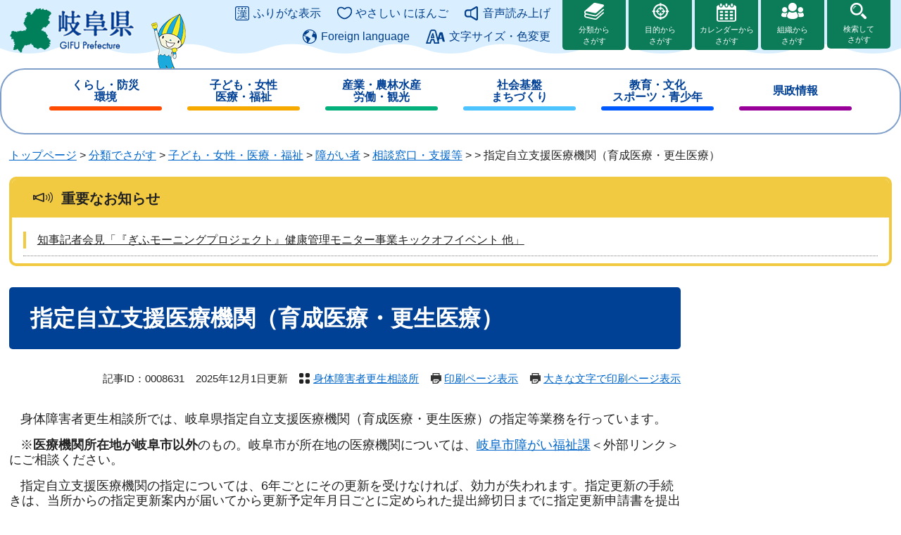

--- FILE ---
content_type: text/html
request_url: https://www.pref.gifu.lg.jp/page/8631.html
body_size: 28569
content:
<!DOCTYPE html>
<html lang="ja">
<head>
	<!-- Google tag (gtag.js) -->
<script async src="https://www.googletagmanager.com/gtag/js?id=G-17X8PSHH6L"></script>
<script>
  window.dataLayer = window.dataLayer || [];
  function gtag(){dataLayer.push(arguments);}
  gtag('js', new Date());

  gtag('config', 'G-17X8PSHH6L');
  gtag('config', 'UA-178880737-1');
</script>
	<meta http-equiv="X-UA-Compatible" content="IE=edge">
	<meta charset="utf-8">
				<meta name="keywords" content="岐阜県,自治体,行政">
	<meta name="description" content="岐阜県公式ホームページ">
	<meta name="viewport" content="width=device-width, initial-scale=1.0">
	<title>指定自立支援医療機関（育成医療・更生医療） - 岐阜県公式ホームページ（身体障害者更生相談所）</title>
	<link rel="shortcut icon" href="/favicon.ico" type="image/vnd.microsoft.icon">
<link rel="icon" href="/favicon.ico" type="image/vnd.microsoft.icon">
<link rel="apple-touch-icon" href="/apple-touch-icon.png">
<link rel="stylesheet" media="print" href="/ssi/css/print.css">
<script src="/ssi/js/escapeurl.js"></script>
<script src="/ssi/js/jquery.js"></script>
<script src="/ssi/js/jquery-migrate.js"></script>
<script src="/ssi/js/common.js"></script>
<script src="/ssi/js/s-google.js"></script>
<script src="/ssi/js/search-open-page-id.js"></script>
<script src="/ssi/js/last-page-parts-load-1.js"></script>
<script src="https://tsutaeru.cloud/assets/snippet/js/tsutaeru.js?api_key=d624283e-5265-4fa0-bf08-8fdffdf80f32"></script>
<script src="https://tsutaeru.cloud/assets/snippet/js/tsutaeru_mo.js"></script>
<script>
  __tsutaeruMO.init({
    access_token: '10c6ea37-3de6-4720-8352-d97db43bb037',
    exclusion_class: 'class_name',
    toolbar: {
      message: true,
      fixed: false
    }
  });
</script>
	<style  media="all">
		@import url("/ssi/css/detail.css");
	</style>
	
</head>
<body class="detail side2">

<div id="fb-root"></div>
<script async defer crossorigin="anonymous" src="https://connect.facebook.net/ja_JP/sdk.js#xfbml=1&amp;version=v6.0"></script>
<!-- コンテナここから -->
<div id="container">
	<!-- レコメンドここから -->
	<script src="/ssi/js/recommend.js"></script>
<iframe style="display:none;" id="oProxy" src="https://wwwb.netcrew-analysis.jp/recommend/proxy.html" title="レコメンド情報"></iframe>
	<!-- レコメンドここまで -->
	<span class="hide" id="pagetop">ページの先頭です。</span>
	<span class="hide"><a href="#skip">メニューを飛ばして本文へ</a></span>

	<!-- ヘッダここから -->
	<div id="header">
		<noscript><p>当サイトはJavaScriptを使用したコンテンツや機能を提供しています。ご利用の際はJavaScriptを有効にしてください。</p></noscript>
<a href="#skip" class="skipmenu">このページの本文へ</a>
<div id="spm_wrap"><button type="button" id="spm_menu"><span class="hide">メニュー</span></button></div>
<!-- header2ここから -->
<div id="header2">
	<div id="header2_box">
		<div id="he_left">
			<div id="logo"><a href="/"><img src="/img/common/logo.png" alt="岐阜県公式ホームページ" width="180" height="70"></a></div>
		</div>
		<div id="he_right">
			<!-- 補助機能ここから -->
			<ul id="header_link_support">
				<li id="moji_ruby">
					<a href="javascript:window.location.reload();" class="tteru ruby_btn ruby_on">ふりがな表示</a><!--
					--><a href="javascript:window.location.reload();" class="tteru ruby_btn tteru_reset_btn reset_ruby">ふりがな消す</a>
				</li><!--
				--><li id="h_easy">
						<a href="javascript:window.location.reload();" class="tteru easy_btn easy_on">やさしい にほんご</a>
						<a href="javascript:window.location.reload();" class="tteru tteru_reset_btn reset_easy">元に戻す</a>
					</li><!--
				--><li id="support_voice">
						<div>
							<a href="javascript:void(0)" class="tteru read_op">音声読み上げ</a>
							<script>_tsutaeru.speech.button()</script>
						</div>
				</li><!--
				--><li id="for_lan"><a href="/page/356424.html">Foreign language</a></li><!--
				--><li id="h_letter">
					<button id="letter_funct_op">文字サイズ・色変更</button>
					<div>
						<dl>
							<dt><span>文字サイズ</span></dt><!--
							--><dd><a id="moji_default" href="javascript:fsc('default');" title="文字サイズを標準にする">標準</a></dd><!--
							--><dd><a id="moji_large" href="javascript:fsc('larger');" title="文字サイズを拡大する">大</a></dd>
						</dl>
						<dl>
							<dt><span>背景色</span></dt><!--
							--><dd><a id="haikei_white" href="javascript:SetCss(1);" title="背景色を白色に変更する">白</a></dd><!--
							--><dd><a id="haikei_black" href="javascript:SetCss(2);" title="背景色を黒色に変更する">黒</a></dd><!--
							--><dd><a id="haikei_blue"  href="javascript:SetCss(3);" title="背景色を青色に変更する">青</a></dd>
						</dl>
						<button type="button" id="h_letterbox_close"><span>閉じる</span></button>
					</div>
				</li>
			</ul>
			<!-- 補助機能ここまで -->
			<ul id="srch_of_type">
				<li class="srch_by_bun"><a href="/life/">分類から<br>さがす</a></li>
				<li class="srch_by_pur"><a href="/page/357448.html">目的から<br>さがす</a></li>
				<li class="srch_by_cal"><a href="/calendar/">カレンダーから<br>さがす</a></li>
				<li class="srch_by_soshiki"><a href="/soshiki/">組織から<br>さがす</a></li>
				<li class="srch_by_keyword">
					<button id="srchbox_open">検索して<br>さがす</button>
					<div id="header_search_box">
						<!-- キーワード検索ここから -->
						<div id="top_search_keyword">
							<!-- Googleカスタム検索ここから -->
							<form action="/search.html" method="get" id="cse-search-box" name="cse-search-box">
								<input type="hidden" name="cx" value="8ef8b2d5cf1b6dabd"><!--
								--><input type="hidden" name="cof" value="FORID:11"><!--
								--><input type="hidden" name="ie" value="UTF-8"><!--
								--><label for="tmp_query"><span class="hide">Googleカスタム検索</span></label><!--
								--><input type="text" name="q" value="" id="tmp_query"><!--
								--><input type="submit" value="検索" id="submit" name="sa">
							</form>
							<script src="https://www.google.com/coop/cse/brand?form=cse-search-box"></script>
							<!-- Googleカスタム検索ここまで -->
						</div>
						<!-- キーワード検索ここまで -->
						<!-- ページ検索ここから -->
						<div id="header_search_id">
							<div id="header_search_id_box">
								<div id="top_search_page_id">
									<label for="open_page_id">記事IDを入力</label>
									<input type="text" id="open_page_id" name="open_page_id" value=""><!--
									--><input type="submit" value="記事ID検索" id="open_page_id_submit" name="open_page_id_submit" onclick="javascript:search_open_page_id();" onkeypress="javascript:search_open_page_id();">
									<div id="open_page_id_message"></div>
								</div>
							</div>
						</div>
						<!-- ページ検索ここまで -->
						<button type="button" id="h_srchbox_close"><span>閉じる</span></button>
					</div>
				</li>
			</ul>
		</div>
	</div>
</div>
<!-- header2ここまで -->
		<!-- グローバルここから -->
<div id="top_search">
	<div id="top_search_box">
		<ul id="gnav" class="pulldown">
			<li id="gnav1" class="nav1">
				<a href="/life/1/" class="nav1a br">くらし・防災<br><span class="pc_none">・</span>環境</a>
				<div class="nav2_box">
					<ul class="nav2">
						<li><a href="/life/1/1/">税金</a></li>
						<li><a href="/life/1/3/">防災</a></li>
						<li><a href="/life/1/4/" class="br">消費生活<br>県民生活</a></li>
						<li><a href="/life/1/5/">環境</a></li>
						<li><a href="/life/1/6/">消防・保安</a></li>
						<li><a href="/life/1/7/">住宅</a></li>
						<li><a href="/life/1/8/" class="br">ごみ<br>リサイクル</a></li>
						<li><a href="/life/1/9/" class="br">NPO<br>地域振興</a></li>
						<li><a href="/life/1/10/">パスポート</a></li>
						<li><a href="/life/1/11/" class="br">動物・ペット<br>生活衛生</a></li>
						<li><a href="/life/1/12/">市町村情報</a></li>
					</ul>
				</div>
			</li>
			<li id="gnav2" class="nav1">
				<a href="/life/2/" class="nav1a br">子ども・女性<br><span class="pc_none">・</span>医療・福祉</a>
				<div class="nav2_box">
					<ul class="nav2">
						<li><a href="/life/2/13/" class="br">子ども・女性<br>医療・福祉</a></li>
						<li><a href="/life/2/14/">医療</a></li>
						<li><a href="/life/2/15/">健康</a></li>
						<li><a href="/life/2/16/">高齢者</a></li>
						<li><a href="/life/2/17/">障がい者</a></li>
						<li><a href="/life/2/18/" class="br">地域福祉<br>その他</a></li>
					</ul>
				</div>
			</li>
			<li id="gnav3" class="nav1">
				<a href="/life/3/" class="nav1a br">産業・農林水産<br><span class="pc_none">・</span>労働・観光</a>
				<div class="nav2_box">
					<ul class="nav2">
						<li><a href="/life/3/26/">商工業</a></li>
						<li><a href="/life/3/25/">労働・雇用</a></li>
						<li><a href="/life/3/27/">農業</a></li>
						<li><a href="/life/3/28/" class="br">森林・林業<br>木材産業</a></li>
						<li><a href="/life/3/29/">畜産業</a></li>
						<li><a href="/life/3/30/">水産業</a></li>
						<li><a href="/life/3/31/">観光</a></li>
						<li><a href="/life/3/32/">国際関係</a></li>
					</ul>
				</div>
			</li>
			<li id="gnav4" class="nav1">
				<a href="/life/4/" class="nav1a br">社会基盤<br><span class="pc_none">・</span>まちづくり</a>
				<div class="nav2_box">
					<ul class="nav2">
						<li><a href="/life/4/33/" class="br">県土<br>都市整備</a></li>
						<li><a href="/life/4/34/">道路</a></li>
						<li><a href="/life/4/35/">河川・砂防</a></li>
						<li><a href="/life/4/36/">交通</a></li>
						<li><a href="/life/4/37/" class="br">上下水道<br>水資源</a></li>
						<li><a href="/life/4/38/" class="br">開発・地価<br>建築</a></li>
						<li><a href="/life/4/39/">情報化（IT）</a></li>
					</ul>
				</div>
			</li>
			<li id="gnav5" class="nav1">
				<a href="/life/5/" class="nav1a br">教育・文化<br><span class="pc_none">・</span>スポーツ・青少年</a>
				<div class="nav2_box">
					<ul class="nav2">
						<li><a href="/life/5/40/">県内学校</a></li>
						<li><a href="/life/5/41/">学校教育</a></li>
						<li><a href="/life/5/42/">文化・芸術</a></li>
						<li><a href="/life/5/43/">スポーツ</a></li>
						<li><a href="/life/5/44/" class="br">生涯学習<br>青少年</a></li>
					</ul>
				</div>
			</li>
			<li id="gnav6" class="nav1">
				<a href="/life/6/" class="nav1a">県政情報</a>
				<div class="nav2_box">
					<ul class="nav2">
						<li><a href="/life/6/45/">県の概要</a></li>
						<li><a href="/life/6/46/">知事</a></li>
						<li><a href="/life/6/54/">政策オリンピック<br>計画・改革</a></li>
						<li><a href="/life/6/47/">広報・広聴</a></li>
						<li><a href="/life/6/48/" class="br">財政・予算<br>決算</a></li>
						<li><a href="/life/6/49/" class="br">情報公開<br>個人情報・公報</a></li>
						<li><a href="/site/bid/">入札・公売</a></li>
						<li><a href="/life/6/51/">職員・採用情報</a></li>
						<li><a href="/life/6/52/">行政管理</a></li>
						<li><a href="/life/6/53/">監査</a></li>
						<li><a href="/life/6/55/">選挙</a></li>
						<li><a href="/page/56748.html">統計</a></li>
						<li><a href="/life/6/57/">各種委員会</a></li>
						<li><a href="/life/6/58/">表彰等</a></li>
					</ul>
				</div>
			</li>
		</ul>
	</div>
</div>
<!-- グローバルここまで -->
	</div>
	<!-- ヘッダここまで -->

	<!-- ぱんくずナビここから -->
	<div id="pankuzu_wrap">
		<!-- [[pankuzu_start]] --><!-- [[pankuzu_end]] -->
		<!-- [[pankuzu2_start]] --><!-- [[pankuzu2_end]] -->
		<!-- [[pankuzu_life_start]] -->
		<div class="pankuzu">
			<span class="pankuzu_class pankuzu_class_top"><a href="/">トップページ</a></span>
			<span class="pankuzu_mark"> &gt; </span>
			<span class="pankuzu_class"><a href="/life/">分類でさがす</a></span>
			<span class="pankuzu_mark"> &gt; </span>
			<span class="pankuzu_class"><a href="/life/2/">子ども・女性・医療・福祉</a></span>
			<span class="pankuzu_mark"> &gt; </span>
			<span class="pankuzu_class"><a href="/life/2/17/">障がい者</a></span>
			<span class="pankuzu_mark"> &gt; </span>
			<span class="pankuzu_class"><span class="pankuzu_class"><a href="/page/56607.html">相談窓口・支援等</a></span><span class="pankuzu_mark"> &gt; </span></span>
			<span class="pankuzu_mark"> &gt; </span>
			<span class="pankuzu_class pankuzu_class_current">指定自立支援医療機関（育成医療・更生医療）</span>
		</div>
		<!-- [[pankuzu_life_end]] -->
	</div>
	<!-- ぱんくずナビここまで -->

	<!-- 重要なお知らせここから -->
	<div id="important_noticest_area"></div>
	<!-- 重要なお知らせここまで -->

	<div id="mymainback">

		<!-- メインここから -->
		<div id="main">
			<div id="main_a">
				<hr class="hide">
				<p class="hide" id="skip">本文</p>

				<div id="main_header">
					<h1>指定自立支援医療機関（育成医療・更生医療）</h1>
				</div>

				<div class="content_header_wrap">
					<!-- SDGsアイコンここから -->
					<!---->
					<!-- SDGsアイコンここまで -->
					<div id="content_header">
						<span class="open_page_id">記事ID：0008631</span>
						<span>2025年12月1日更新</span>
						<span><a href="/soshiki/22201/">身体障害者更生相談所</a></span>
						<span class="print_link"><a id="print_mode_link" href="javascript:print_normal();">印刷ページ表示</a></span>
						<span class="print_link"><a id="print_mode_link_large" href="javascript:print_largeFont();">大きな文字で印刷ページ表示</a></span>
					</div>
				</div>

				<!-- main_bodyここから -->
				<div id="main_body">

					
					<div class="detail_free" ><p>　<span style="font-size:110%">身体障害者更生相談所では、岐阜県指定自立支援医療機関（育成医療・更生医療）の指定等業務を行っています。</span></p>

<p>　<span style="font-size:110%">※<strong>医療機関所在地が岐阜市以外</strong>のもの。岐阜市が所在地の医療機関については、<a href="https://www.city.gifu.lg.jp/kenko/syougaisyafukushi/1004754/1004756.html" target="_blank">岐阜市障がい福祉課</a><span class="external_link_text">＜外部リンク＞</span>にご相談ください。</span></p>

<p>　<span style="font-size:110%">指定自立支援医療機関の指定については、6年ごとにその更新を受けなければ、効力が失われます。指定更新の手続きは、当所からの指定更新案内が届いてから更新予定年月日ごとに定められた提出締切日までに指定更新申請書を提出してください。<br>
　手続きが遅れますと、更新できなくなる場合があります。また、医師・管理薬剤師等の変更がある場合は、変更の届出も必要となりますので、併せて手続きをお願いします。</span></p>

<ul>
<li>申請、届出にかかる提出書類の変更について<br>
<a href="/uploaded/attachment/37982.pdf">「児童福祉法施行規則及び障害者の日常生活及び社会生活を総合的に支援するための法律施行規則の一部を改正する省令の公布について（障発0726第1号平成30年7月26日）」[PDFファイル／741KB]</a>により平成30年10月1日より新規指定申請、更新申請及び変更届の際に必要としていた「役員の氏名、生年月日及び住所」の提出が不要となりました。<br>
また、「役員の氏名及び住所」の変更による変更届の提出は不要のため、当所へ送付された場合は返送させていただきます。</li>
<li>指定年月日が確認できます。（令和7年12月1日現在）</li>
</ul>

<p>　　・<a href="/uploaded/attachment/473392.pdf">病院・診療所 [PDFファイル／194KB]</a>　・<a href="/uploaded/attachment/473393.pdf">薬局 [PDFファイル／548KB]</a>　・<a href="/uploaded/attachment/473398.pdf">訪問看護事業者等 [PDFファイル／184KB]</a></p>

<h2>指定申請・変更・指定更新</h2>

<p>　指定申請・変更・指定更新手続きについては、下記のページをご覧ください。</p>

<ul>
<li><strong><a href="/page/8634.html">病院・診療所</a>はこちら</strong></li>
<li><strong><a href="/page/8632.html">薬局</a>はこちら</strong></li>
<li><strong><a href="/page/8633.html">指定訪問看護事業者等</a>はこちら</strong>
<ul>
<li>要件を満たしている医療機関等から申請があった場合、岐阜県社会福祉審議会身体障害者福祉専門分科会審査部会（以下「審査部会」）に諮問いたします。諮問後、承認と答申を受けた医療機関等については、審査部会のあった翌月1日付けの指定となります。</li>
<li>審査部会は、原則奇数月第4月曜日に開催します。</li>
<li>指定申請・指定更新等の書類は、当所（身体障害者更生相談所）あて、<strong>提出締切日までに到着（郵送又は持参）</strong>するよう提出願います。書類不備・内容等により、希望日に指定できない場合があります。できるだけ早目の手続きをお願いいたします。</li>
<li>令和7年度指定予定年月日・提出締切日一覧</li>
</ul>
</li>
</ul>

<table style="height:43%; width:53%">
<tbody>
<tr>
<th scope="col" style="height:auto; text-align:center; width:40%">指定予定年月日</th>
<th scope="col" style="height:auto; text-align:center; width:57%">提出締切日</th>
</tr>
<tr>
<td style="height:auto; width:40%">令和7年 6月1日分</td>
<td style="height:auto; width:57%">令和7年&nbsp; 5月&nbsp; 7日（水曜日）</td>
</tr>
<tr>
<td style="height:auto; width:40%">令和7年 8月1日分</td>
<td style="height:auto; width:57%">令和7年&nbsp; 7月&nbsp; 9日（水曜日）</td>
</tr>
<tr>
<td style="height:auto; width:40%">令和7年10月1日分</td>
<td style="height:auto; width:57%">令和7年&nbsp; 9月10日（水曜日）</td>
</tr>
<tr>
<td style="height:auto; width:40%">令和7年12月1日分</td>
<td style="height:auto; width:57%">令和7年10月29日（水曜日）</td>
</tr>
<tr>
<td style="height:auto; width:40%">令和8年 2月1日分</td>
<td style="height:auto; width:57%">令和8年&nbsp; 1月&nbsp; 7日（水曜日）</td>
</tr>
<tr>
<td style="height:auto; width:40%">令和8年 4月1日分</td>
<td style="height:auto; width:57%">令和8年&nbsp; 3月&nbsp; 4日（水曜日）</td>
</tr>
</tbody>
</table>

<h2>休止・廃止・再開（施行規則第63条・省令第19号）</h2>

<h3>事業の廃止、休止又は再開したとき</h3>

<p>　事業の廃止、休止又は再開したときは、指定自立支援医療機関届を提出してください。</p>

<table style="width:58%">
<tbody>
<tr>
<th scope="col" style="height:auto; text-align:center; width:97%">申請様式</th>
</tr>
<tr>
<td style="height:auto; width:97%"><a href="/uploaded/attachment/300186.doc">指定自立支援医療機関届（第27号様式） [Wordファイル／33KB]</a></td>
</tr>
</tbody>
</table>

<p>※保険医療機関・保険薬局等の手続きにおける廃止・指定申請（新規）の理由が、所在地移転等で自立支援医療を継続して行う場合は、辞退届、休止・廃止・再開の届ではなく、変更届を提出してください。</p>

<h2>辞退（法第65条・施行規則第64条）</h2>

<h3>自立支援医療機関（育成医療・更生医療）の指定を辞退しようとするとき</h3>

<p>　自立支援医療機関の指定を辞退しようとするときは、辞退届を提出してください（<strong>少なくとも辞退しようとする日の1カ月前まで</strong>には、提出してください）。</p>

<table style="width:64%">
<tbody>
<tr>
<th scope="col" style="height:auto; text-align:center; width:98%">申請様式</th>
</tr>
<tr>
<td style="height:auto; width:98%"><a href="/uploaded/attachment/300187.doc">指定自立支援医療機関辞退届（28号様式） [Wordファイル／33KB]</a></td>
</tr>
</tbody>
</table>

<h2>指定自立支援医療機関の指定更新を希望しないとき</h2>

<p>　自立支援医療機関の指定を有効期間満了をもって更新しないときには、指定更新を希望しない旨の申出書を提出してください。</p>

<table style="width:70%">
<tbody>
<tr>
<th scope="col" style="height:auto; text-align:center; width:98%">申請様式</th>
</tr>
<tr>
<td style="height:auto; width:98%"><a href="/uploaded/attachment/312734.doc">指定自立支援医療機関の指定更新を希望しない旨の申出書 [Wordファイル／30KB]</a></td>
</tr>
</tbody>
</table>

<h2>留意事項等</h2>

<ul>
<li>指定の結果については、文書で通知いたします。</li>
<li>指定を受けた医療機関は、責務として、厚生労働省令で定めるところにより、良質かつ適切な自立支援医療を行わなければなりません（法第61条）。</li>
<li>「指定自立支援医療機関（育成医療・更生医療）療養担当規程」により、自立支援医療（育成医療・更生医療）の適正な実施に努めることが条件になります。</li>
<li>所在地が岐阜市の医療機関・薬局等は、<a href="https://www.city.gifu.lg.jp/kenko/syougaisyafukushi/1004754/1004756.html" target="_blank">岐阜市障がい福祉課</a><span class="external_link_text">＜外部リンク＞</span>にご相談ください。</li>
<li>精神通院医療に係る指定業務は、<a href="/page/575.html">岐阜県保健医療課</a>にご相談ください。</li>
</ul>

<h2>公示（法第69条）</h2>

<ul>
<li>平成30年10月1日以降の障害者総合支援法第69条の規定に基づく自立支援医療機関（育成医療・更生医療）についての公示は、下記サイトにて掲載します。<br>
<a href="/page/18614.html">指定自立支援医療（育成医療・更生医療）の公示</a></li>
<li>平成30年10月1日より前の公示内容については、<a href="http://www.kouhou.pref.gifu.lg.jp/" target="_blank">県公報</a><span class="external_link_text">＜外部リンク＞</span>をご覧ください。</li>
</ul>

<h2>参考</h2>

<ul>
<li><a href="/uploaded/attachment/37989.pdf">指定自立支援医療機関（育成医療・更生医療）療養担当規程[PDFファイル／62KB]</a></li>
<li><a href="/uploaded/attachment/37990.pdf">指定自立支援医療機関の指定について（育成医療・更生医療）（平成18年3月3日障精発第0303005号厚生労働省社会・援護局障害保健福祉部精神保健福祉課長通知）[PDFファイル／400KB]</a></li>
</ul>
</div>


<div class="pdf_download">
<p class="pdf_img"><a href="https://get.adobe.com/jp/reader/"><img src="/uploaded/library/get_adobe_reader.png" width="158" height="39" alt="Adobe Reader" class="img_b"></a><span class="external_link_text">＜外部リンク＞</span></p>
<p class="tenpu_txt">
PDF形式のファイルをご覧いただく場合には、Adobe社が提供するAdobe Readerが必要です。<br>
Adobe Readerをお持ちでない方は、バナーのリンク先からダウンロードしてください。（無料）<br class="floatend">
</p>
</div>
<!-- [[add-template-windowsmediaplayer]] -->
<div id="section_footer">
	<div id="section_footer_ttl"><h2>このページの内容に関するお問い合わせ先</h2></div>
	<div id="section_footer_detail">
		<span class="sf_name"><a href="/soshiki/22201/">身体障害者更生相談所</a></span><span class="sf_name2">（相談判定係）</span><br>
		
		<span class="sf_address">岐阜市鷺山向井2563-18　障がい者総合相談センター内</span>
		<span class="sf_tel">電話番号：058-231-9715</span>
		<span class="sf_fax">FAX：058-231-9716</span>
		<div class="sf_email"><a href="mailto:c22201@pref.gifu.lg.jp">メールでのお問い合わせはこちら</a></div>
	</div>
</div>
					
					

				</div>
				<!-- main_bodyここまで -->

				<!-- SNSボタンここから -->
				<!-- -->
				<!-- SNSボタンここまで -->

			</div>
		</div>
		<!-- メインここまで -->
		<hr class="hide">

		<!-- サイドバー1ここから -->
		<!-- サイドバー1ここまで -->

		<!-- サイドバー2ここから -->
		<div id="sidebar2">

			<!-- レコメンドここから -->
			<div id="recommend_tag" style="display: none;">
				<div id="sidebar_recommend">
					<div id="recommend_title"><h2><span>このページを見ている人は</span><span>こんなページも見ています</span></h2></div>
					<!-- [[recommend_tag]] -->
				</div>
			</div>
			<!-- レコメンドここまで -->

			<!-- AIレコメンドここから -->
			<div id="ai_recommend_tag" style="display: none;">
				<div id="sidebar_ai_recommend">
					<div id="ai_recommend_title"><h2><span>こんなページもおすすめします</span></h2></div>
					<!-- [[ai_recommend_tag]] -->
				</div>
			</div>
			<!-- AIレコメンドここまで -->

		</div>
		<!-- サイドバー2ここまで -->

	</div><!-- 3カラム終わり -->

	<!-- フッタここから -->
	<div id="footer">
		<div id="footer_link_pagetop">
	<a href="#pagetop"><img src="/img/common/btn_pagetop.png" alt="ページの先頭へ" width="130" height="110"></a>
</div>
<div id="footer_box">
	<ul id="footer_link1">
		<li><a href="/site/ken-shisetsu/2965.html"><span>県庁舎の案内・交通アクセス</span></a></li>
		<li><a href="/soshiki/"><span>県の組織・電話番号一覧</span></a></li>
		<li><a href="/page/56717.html"><span>県政へのご意見・ご提案</span></a></li>
	</ul>
	<ul id="footer_link2">
		<li><a href="/page/79328.html">リンク・著作権・免責事項</a></li>
		<li><a href="/page/81301.html">利用ガイド</a></li>
		<li><a href="/page/79456.html">個人情報保護の考え方</a></li>
		<li><a href="/page/13651.html">ウェブアクセシビリティ方針</a></li>
		<li><a href="/sitemap.html">サイトマップ</a></li>
	</ul>
	<div id="author_info">
		<div id="author_box">
			<img id="logo_footer" src="/img/common/logo_footer.png" alt="岐阜県庁ロゴ" width="185" height="60">
			<div class="author_name">岐阜県庁<span>GIFU Prefectural Office</span></div>
			<div class="author_txt">
				<p class="f_address"><span>〒500-8570</span><span>岐阜市薮田南2丁目1番1号</span></p>
				<p class="f_contact">電話番号　058-272-1111（代表）</p>
				<p class="f_number">（法人番号4000020210005）</p>
			</div>
		</div>
		<div id="author_box2">
			<dl>
				<dt>開庁時間</dt>
				<dd>午前8時30分から午後5時15分まで<br class="none">（土曜日、日曜日、祝日、休日、年末年始（12月29日から1月3日）を除く）<br>
<span>※一部、開庁時間の異なる機関、施設があります。</span></dd>
			</dl>
		</div>
		<div id="footer_random_banner">
			<!-- カウントダウンここから -->
			<div id="count_down_area"></div>
			<!-- カウントダウンここまで -->
		</div>
	</div>
	<div id="copyright"><p lang="en">Copyright &#169; GIFU Prefecture. All Rights Reserved.</p></div>
</div>
	</div>
	<!-- フッタここまで -->

</div>
<!-- コンテナここまで -->
<!-- AIレコメンドここから -->
<script src="/ssi/js/ai-recommend-lib.js"></script>
<script src="/ssi/js/ai-recommend.js"></script>
<!-- AIレコメンドここまで -->


</body>
</html>

--- FILE ---
content_type: text/html
request_url: https://www.pref.gifu.lg.jp/parts/last_page_important_notices_1.html?_=1768668774027
body_size: 826
content:
<div id="detail_side_important">
	<h2 id="detail_side_important_ttl"><span>重要なお知らせ</span></h2>
	
	<ul id="detail_side_important_list">
		<li><!-- <span class="article_date">2026年1月13日更新</span> --><span class="article_title"><a href="https://youtu.be/3m7yMX8vJio" target="_blank">知事記者会見「『ぎふモーニングプロジェクト』健康管理モニター事業キックオフイベント 他」</a></span></li>
	</ul>
	
</div>

--- FILE ---
content_type: text/css
request_url: https://www.pref.gifu.lg.jp/ssi/css/detail.css
body_size: 450
content:
@charset "utf-8";
@import url("/ssi/css/layout2.css");
@import url("/ssi/css/parts.css");
@import url("/ssi/css/parts-detail.css");
@import url("/ssi/css/sp-common.css") screen and (max-width: 670px);
@import url("/ssi/css/sp-layout.css") screen and (max-width: 670px);
@import url("/ssi/css/sp-parts.css") screen and (max-width: 670px);
@import url("/ssi/css/sp-parts-detail.css") screen and (max-width: 670px);

--- FILE ---
content_type: text/css
request_url: https://www.pref.gifu.lg.jp/ssi/css/sp-parts.css
body_size: 18587
content:
@charset "utf-8";

/********** 1 共通 **********/

/* PC表示切り替えボタンを表示（使用する場合はblockに変更） */
#viewPCMode{
	display: none !important;
}

/* レスポンシブアコーディオン用 */
.acc_title_wrap {
	position: relative;
}
.acc_title {
	position: relative;
}
.acc_title > label {
	display: block;
	cursor: pointer;
	padding-right: 30px;
}
h2.acc_title > label,
h3.acc_title > label,
h4.acc_title > label,
h5.acc_title > label,
h6.acc_title > label {
	padding-right: 30px;
}

input[id*="acc_ttl_label"] + * {
	display: none;
}
.acc_title + input[id*="acc_ttl_label"]:checked + * {
	display: block;
}
label[for*="acc_ttl_label"] {
	background: url(/img/sp/acc_open.png) no-repeat 97% center transparent;
	background-size: 18px 18px;
}
.acc_open label[for*="acc_ttl_label"] {
	background-image: url(/img/sp/acc_close.png);
}

.no_acc_title label[for*="acc_ttl_label"] {
	background: none;
}

/* 足あと・ブックマーク機能 */
#footstep_wrap, #keep_page {
	display: none !important;
}


/********** 2 基本設定 **********/

/* ボタン */
input[type="button"],
input[type="submit"],
button {
	font-size: 1.4rem;
}

input[type="text"],
textarea {
	font-size: 1.4rem;
}

/* テーブル */
#main_body table {
	font-size: 1.4rem;
}

/* 見出し */
#main_header {
	margin-bottom: 5px;
}
#main_header h1 {
	margin: 0px;
	padding: 20px;
	font-size: 2.4rem;
}

#main_body h2 {
	margin: 0px 0px 5px;
	padding: 15px 20px;
	font-size: 2rem;
}

#main_body h3 {
	margin: 0px 0px 5px;
	padding: 10px 18px;
	font-size: 1.8rem;
}

#main_body h4 {
	margin: 0px 0px 5px;
	padding: 8px 18px;
	font-size: 1.6rem;
}

#main_body h5 {
	margin: 0px 0px 5px;
	padding: 5px 20px;
	font-size: 1.4rem;
}

#main_body h6 {
	margin: 0px 0px 5px;
	padding: 3px 20px;
	font-size: 1.4rem;
}


/********** 3 ヘッダ **********/

/* ヘッダ */
#header {
	font-size: 1.3rem;
}

#header2 {
	background: url(/img/common/sp_bg_header.png) repeat-x center top #ffffff;
	background-size: auto 80px;
}

#he_left {
	padding-right: 18px;
	background: url(/img/common/sp_logo_bg.png) no-repeat right 5px;
	background-size: auto 70px;
}

#he_right {
	padding: 20px;
	max-width: 460px;
	margin: 0px auto;
}

#header_link_support {
	display: -webkit-box;
	display: -ms-flexbox;
	display: flex;
	-ms-flex-wrap: wrap;
	    flex-wrap: wrap;
	-webkit-box-pack: justify;
	    -ms-flex-pack: justify;
	        justify-content: space-between;
	-webkit-box-align: stretch;
	    -ms-flex-align: stretch;
	        align-items: stretch;
	padding: 0px;
}
#header_link_support li {
	-webkit-box-sizing: border-box;
	        box-sizing: border-box;
	margin: 4px;
	width: calc(50% - 8px);
	padding: 5px 0px;
}
#header_link_support li#h_letter {
	display: block;
	width: 100%;
	margin: 4px 0px 10px;
}
#header_link_support dl dt {
	margin-bottom: 5px;
}
#header_link_support dl dd {
	margin: 4px;
}
#header_link_support dl dd a {
	border-radius: 18px;
	padding: 9px 10px;
}
#srch_of_type {
	padding: 0px;
}
#header #header_search_box {
	padding: 0px;
}
#top_search_keyword {
	display: block;
}
#cse-search-box {
	display: block;
}

#tmp_query {
	width: calc(100% - 100px);
	height: 40px;
}
#submit {
	width: 95px;
	height: 40px;
	font-size: 1.4rem;
	font-weight: bold;
	letter-spacing: 2px;
}

#header #cse_filetype {
	display: block;
	text-align: right;
	margin: 10px 0px 15px;
}
#cse_filetype fieldset span {
	font-size: 1.2rem;
	margin-left: 15px;
}

#header #header_search_id {
	display: block;
	text-align: right;
	/*margin-left: 0px;*/
}
#header #header_search_id_box {
	text-align: right;
}
#open_page_id {
	width: calc(75% - 100px);
	min-width: 160px;
	height: 40px;
}
#open_page_id_submit {
	width: 95px;
	height: 40px;
	font-size: 1.4rem;
	font-weight: bold;
}

#top_search {
	padding: 0px 20px 20px;
}
#top_search_box {
	border: none;
	border-radius: 0px;
	padding: 0px;
}

/*伝えるウエブ 音声読み上げ*/
.read_active .tsutaeru-speech {
	right: auto;
	left: 0;
}


/* 言語選択 */
#select_language dl dd {
	position: static;
}
#select_language_box {
	top: 260px;
	width: calc(100% - 20px);
}

#header_link_support #select_language_box li:nth-child(2n) {
	border-left: none;
}

/* グローバルメニュー */
#gnav {
	display: block;
	width: auto;
}
#gnav .nav1 {
	display: block;
	width: auto;
	margin: 0px;
}
#gnav .nav1 .nav1a,
#gnav .nav1 .nav1a.br {
	padding: 20px 10px;
}
#gnav .nav1 .nav1a br {
	display: none;
}
#gnav .nav1 .nav1a span.pc_none {
	display: inline;
}


/********** 4 フッタ **********/

/* ページトップ */
#footer_link_pagetop {
	width: 65px;
}

/* フッタ */
#footer {
	font-size: 1.4rem;
	background-size: auto 90px;
}
#footer_box {
	width: auto;
	margin: 0px;
	padding: 40px 20px 30px;
}

#footer_link1 {
	display: block;
	margin: 0px;
}
#footer_link1 li {
	display: block;
	width: auto;
	margin: 0px 0px 10px;
}
#footer_link1 li a {
	font-size: 1.4rem;
	padding: 15px 20px;
}

#footer_link2 {
	margin: 15px 0px 20px;
	text-align: left;
}
#footer_link2 li {
	margin: 8px 16px 8px 0px;
}

#author_box {
	margin-bottom: 30px;
}
#author_box #logo_footer {
	display: none;
}
#author_box .author_name {
	display: block;
	background: url(/img/top/logo_footer.png) no-repeat left center;
	background-size: 51px auto;
	padding: 10px 0px 9px 60px;
	min-height: 40px;
	font-size: 2.4rem;
}
#author_box .author_name span {
	font-size: 1rem;
	font-weight: bold;
}
#author_box .author_txt {
	margin-left: 60px;
	font-size: 1.5rem;
}
#author_box .author_txt p.f_address span {
	display: block;
	margin-right: 0px;
}
#author_box .author_txt p.f_number {
	font-size: 1.2rem;
}

#author_box2 dl {
	margin: 0px 0px 30px;
}
#author_box2 dl dd span {
	display: block;
	font-size: 1.2rem;
}

#author_box2 dl dt {
	padding: 4px 6px;
}
#author_box2 dl dd {
	padding: 0px 20px 15px;
}

#footer_random_banner {
	position: static;
	margin: 0px auto;
}
#count_down_area .countdown_box:first-child {
	margin-bottom: 30px;
}

#copyright p {
	margin: 0px 80px;
	font-size: 1.1rem;
}


/********** 5 パンくず **********/

/* パンくず */
#pankuzu_wrap {
	width: auto;
	margin: 20px;
	font-size: 1.2rem;
}


/********** 6 メイン・サイド **********/

/* メイン */
#mymainback {
	margin: 20px;
}

/* サイドバー */
#sidebar1,
#sidebar2 {
	margin-top: 40px;
}
#sidebar1 > div,
#sidebar2 > div {
	margin-bottom: 20px;
}

.side_box_list ul {
	margin: 0px;
	padding: 0px;
	list-style: none;
}
.side_box_list ul li {
	display: block;
	margin: 0px;
	padding: 15px 10px;
	border: none;
	border-top: 1px solid #cccccc;
}
.side_box_list ul li:first-child {
	border-top: none;
}
.side_box_list ul li a {
	display: block;
	background: url(/img/sp/arrow_r.png) no-repeat right center;
	background-size: 8px auto;
	padding-right: 12px;
	text-decoration: none;
}
.side_box_list ul li ul li {
	padding: 10px 0px;
}


/********** 7 記事ページ **********/

/* 記事ヘッダ */
#content_header {
	margin: 10px 0px;
	text-align: right;
	font-size: 1.2rem;
}
#content_header > span {
	margin: 4px 0px 4px 8px;
}
#content_header span.print_link {
	display: none !important;
}

/* PDF・WMPリンク */
.pdf_download,
.wmplayer_download {
	display: block;
}
.pdf_download .pdf_img,
.wmplayer_download .wmplayer_img {
	display: block;
}
.tenpu_txt {
	display: block;
	padding: 10px 0px 0px;
	font-size: 1.2rem;
}

/* お問い合わせ */
#section_footer {
	padding: 20px;
}
#section_footer_ttl h2,
#main_body #section_footer_ttl h2 {
	font-size: 1.5rem;
}

/* 重要なお知らせ */
#detail_side_important {
	width: auto;
	margin: 20px;
}
#detail_side_important_list li a {
	display: block;
	background: url(/img/sp/arrow_r.png) no-repeat right center;
	background-size: 8px auto;
	padding-right: 12px;
	text-decoration: none;
}

/* レコメンド・AIレコメンド */
#sidebar_recommend ul li,
#sidebar_ai_recommend ul li {
	padding: 15px 10px;
}
#sidebar_recommend ul li a,
#sidebar_ai_recommend ul li a {
	display: block;
	background: url(/img/sp/arrow_r.png) no-repeat right center;
	background-size: 8px auto;
	padding-right: 12px;
	text-decoration: none;
}


/********** 8 広告バナー **********/

/* バナー広告 */
ul.banner_list li {
	width: calc(50% - 10px);
	max-width: 160px;
	height: auto;
	margin: 5px;
}
ul.banner_list.banner_list_side li {
	max-width: none;
}


/********** 9 リスト **********/

/* リスト */
.info_list ul,
.info_list.info_list_date ul {
	margin: 0px;
	padding: 0px;
	list-style: none;
}
.info_list ul li,
.info_list.info_list_date ul li {
	display: block;
	margin: 0px;
	padding: 15px 10px;
	border: none;
	border-top: 1px solid #cccccc;
}
.info_list ul li:first-child,
.info_list.info_list_date ul li:first-child {
	border-top: none;
}
.info_list.info_list_date ul li:before {
	display: none;
}
.info_list ul li a {
	display: block;
	background: url(/img/sp/arrow_r.png) no-repeat right center;
	background-size: 8px auto;
	padding-right: 12px;
	text-decoration: none;
}

.info_list.info_list_date ul li > span {
	display: block;
}
.info_list.info_list_date ul li > span.article_date {
	width: auto;
}

.article_section {
	display: block;
	text-align: right;
	padding-right: 10px;
}
.article_section a {
	display: inline !important;
	background: none !important;
	padding-right: 0px !important;
	text-decoration: underline !important;
}

/* リスト（横並び） */
.navigation ul li,
.navigation > div,
.navigation ul li:last-child,
.navigation > div:last-child {
	display: block;
	margin: 0px;
	padding: 15px 10px;
	border: none;
	border-bottom: 1px solid #cccccc;
}
.navigation ul li:last-child,
.navigation > div:last-child {
	border-bottom: none;
}
.navigation ul li a,
.navigation > div a {
	display: block;
	background: url(/img/sp/arrow_r.png) no-repeat right center;
	background-size: 8px auto;
	padding-right: 12px;
	text-decoration: none;
}

div.link_ichiran {
	text-align: center;
}

.listmore_btn_wrap {
	text-align: center;
}

/* 新着情報 */
.section_information {
	margin: 20px 0px;
}
.section_information h2,
#main_body .section_information h2 {
	padding: 6px 10px 6px 20px;
}
.section_information_list ul li {
	display: block;
	padding: 10px 0px 10px 15px;
}
.section_information_list ul li > span {
	display: block;
}
.section_information_list ul li > span.article_date {
	width: auto;
}
.section_information_list ul li a {
	display: block;
	background: url(/img/sp/arrow_r.png) no-repeat right center;
	background-size: 8px auto;
	padding-right: 12px;
	text-decoration: none;
}

.section_information label[for*="acc_ttl_label"] {
	background-image: url(/img/sp/acc_open_white.png);
}
.section_information .acc_open label[for*="acc_ttl_label"] {
	background-image: url(/img/sp/acc_close_white.png);
}

/*新着情報エリアの展開初期値が開いている状態対応 ここから*/
.section_information input[id*="acc_ttl_label"] + * {
	display: block;
}
.section_information .acc_title + input[id*="acc_ttl_label"]:checked + * {
	display: none;
}
.section_information label[for*="acc_ttl_label"] {
	background: url(/img/sp/acc_close_white.png) no-repeat 97% center transparent;
	background-size: 18px 18px;
}
.section_information .acc_open label[for*="acc_ttl_label"] {
	background-image: url(/img/sp/acc_open_white.png);
}
/*新着情報エリアの展開初期値が開いている状態対応 ここまで*/

.section_information_list .link_box {
	text-align: center;
}
.section_information_list .link_box a {
	min-width: 200px;
}

.section_information_thum > div.lettering2 {
	width: 80px;
}

/* サムネイル */
.list_pack > div.article_img {
	width: 80px;
	padding: 0px 15px 0px 0px;
}
.list_pack > div.article_img span:empty {
	height: 60px;
	background-size: contain;
}
.list_pack > div.article_txt {
	padding: 0px;
}


/********** 10 各ページ **********/

/* 分類・関連 */
#life_information_wrap {
	display: block;
}
#life_information_wrap > div {
	display: block;
}

#life_banner {
	width: auto;
	padding-left: 0px;
	margin-bottom: 20px;
}
#life_banner ul.banner_list.banner_list_side,
.life_list1 ul.banner_list.banner_list_side,
.life_list2 ul.banner_list.banner_list_side {
	padding: 15px;
	display: -webkit-box;
	display: -ms-flexbox;
	display: flex;
	-ms-flex-wrap: wrap;
	    flex-wrap: wrap;
	-webkit-box-pack: center;
	    -ms-flex-pack: center;
	        justify-content: center;
}
#life_banner ul.banner_list.banner_list_side li,
.life_list1 ul.banner_list.banner_list_side li,
.life_list2 ul.banner_list.banner_list_side li {
	width: calc(50% - 10px);
	max-width: 160px;
	margin: 5px;
}

#life_cat_list_wrap,
#lifesub_cat_list_wrap {
	display: block;
}
.life_cat_list,
.lifesub_cat_list {
	display: block;
	width: auto;
	margin-bottom: 5px;
}
#main_body .life_cat_list h2,
.life_cat_list_ttl,
#main_body .lifesub_cat_list h2 {
	margin-bottom: 0px;
	text-align: left;
	padding: 10px 10px 10px 20px;
}
.life_cat_list div.link_ichiran,
.lifesub_cat_list div.link_ichiran {
	padding-bottom: 15px;
}

#kanren_info .kanren_list ul {
	margin: 0px;
	padding: 0px;
	list-style: none;
}
#kanren_info .kanren_list ul li {
	display: block;
	margin: 0px;
	padding: 15px 10px;
	border: none;
	border-bottom: 1px solid #cccccc;
}
#kanren_info .kanren_list ul li:last-child {
	border-bottom: none;
}
#kanren_info .kanren_list ul li a {
	display: block;
	background: url(/img/sp/arrow_r.png) no-repeat right center;
	background-size: 8px auto;
	padding-right: 12px;
	text-decoration: none;
}

#side_menu_category_list ul li {
	display: block;
	margin: 0px;
	padding: 13px 10px 13px 15px;
	border: none;
	border-bottom: 1px solid #cccccc;
}
#side_menu_category_list ul li:last-child {
	border-bottom: none;
}
#side_menu_category_list ul li a {
	display: block;
	background: url(/img/sp/arrow_r.png) no-repeat right center;
	background-size: 8px auto;
	padding-right: 12px;
	text-decoration: none;
}
#side_menu_category_list ul li:before {
	top: 1.3em;
}
#side_menu_category_list ul li ul li {
	padding: 10px 0px 10px 18px;
}
#side_menu_category_list ul li ul li:before {
	top: 1.2em;
}

/* 組織 */
#soshiki_content_header {
	margin: 20px 0px;
	padding: 15px;
}
#main_body .ka_tbl_wrap table,
#main_body .ka_tbl_wrap table tbody,
#main_body .ka_tbl_wrap table tr,
#main_body .ka_tbl_wrap table th,
#main_body .ka_tbl_wrap table td {
	display: block;
}
#main_body .ka_tbl_wrap table th {
	padding: 10px 20px;
	border: none;
}
#main_body .ka_tbl_wrap table td {
	padding: 15px 20px;
	border: none;
}
#main_body .ka_tbl_wrap table td.ka_name {
	width: auto;
	padding: 15px 20px 0px;
	border: none;
	border-top: 1px solid #222;
}

.soshiki_kakubu #main_body > div:last-child {
	margin-bottom: 0px;
}

#section_work {
	display: block;
}
#section_work > div {
	display: block;
}
#section_work > div:nth-child(2) {
	padding-left: 0px;
	margin-top: 20px;
}
#section_work img {
	display: block;
	margin-left: auto;
	margin-right: auto;
}

#soshiki_pr_image {
	margin: 20px 0px;
}

/* 改ページ */
.page_num {
	margin: 0px;
	padding: 10px;
	font-size: 1.6rem;
}
.page_num_ttl {
	font-size: 1.4rem;
}

/* ウェブブック */
#book_list_wrap {
	display: block;
}
.book_list_box {
	display: block;
	width: auto;
	margin: 0px;
}
.book_list_box .book_info {
	padding: 10px 0px 15px;
}

/* アンケート */
#main_body table.tbl_ques {
	margin-top: 10px;
}
#main_body table.tbl_ques th {
	font-size: 1.1rem;
	padding: 4px;
}
#main_body table.tbl_ques th.title {
	width: 48%;
}
#main_body table.tbl_ques th.date,
#main_body table.tbl_ques th.date2 {
	width: 22%;
}
#main_body table.tbl_ques th.button {
	width: 8%;
}
#main_body table.tbl_ques td {
	font-size: 1.3rem;
	padding: 4px;
}
#main_body table.tbl_ques td input,
.question #main_body table.tbl_ques td input {
	width: 100%;
	font-size: 1.1rem;
	padding: 5px;
}

.question_detail #main_body h2 {
	margin: 15px 0px;
}

.question_detail #main_body input[type="text"] {
	width: 100%;
}
.question_detail #main_body textarea {
	width: 100%;
}

.question #main_body input[type="submit"],
.question #main_body input[type="button"] {
	width: calc(33% - 10px);
	min-width: auto;
}

/* お問い合わせフォーム */
#main_body table#mail_form_tbl th {
	font-size: 1.1rem;
	padding: 4px 2px;
	text-align: left;
}
#main_body table#mail_form_tbl td {
	font-size: 1.3rem;
	padding: 4px;
}

#mail_form_btn_wrap input[type="submit"] {
	width: calc(33% - 10px);
	min-width: auto;
}

/* 地図でさがす */
#shisetsu_list_txt p {
	padding: 15px;
}

#shisetsu_list_link ul {
	padding: 0px;
}
#shisetsu_list_link ul li {
	display: block;
	margin: 0px;
	padding: 10px;
	border: none;
	border-bottom: 1px solid #cccccc;
}
#shisetsu_list_link ul li:last-child {
	border-bottom: none;
}
#shisetsu_list_link ul li a {
	display: block;
	background: url(/img/sp/arrow_r.png) no-repeat right center;
	background-size: 8px auto;
	padding-right: 12px;
	text-decoration: none;
}

.shisetsu_detail_box {
	margin-bottom: 0px;
}




/*========== 背景色変更時 ここから ==========*/

.color_change #header_search_id_box {
	outline: none;
}

.color_change .sp_button,
.color_change .sp_button:hover {
	background: none;
	border: none;
	text-shadow: none;
}

.color_change #sp_page_index_link_toggle {
	background-image: url(/img/sp/acc_open_white.png);
}
.color_change #sp_page_index_link_toggle.open {
	background-image: url(/img/sp/acc_close_white.png);
}

.color_change label[for*="acc_ttl_label"] {
	background-image: url(/img/sp/acc_open_white.png);
}
.color_change .acc_open label[for*="acc_ttl_label"] {
	background-image: url(/img/sp/acc_close_white.png);
}

/*========== 背景色変更時 ここまで ==========*/

--- FILE ---
content_type: application/javascript
request_url: https://www.pref.gifu.lg.jp/ssi/js/common.js
body_size: 22886
content:
function checkCurrentDeviceWidhDeviceWidth(){
	var devWidth = window.innerWidth;
	if(devWidth > 1079){
		return 'pc';
	}else if(devWidth < 1079 && devWidth > 670){
		return 'tab';
	}else{
		return 'sp';
	}
	return false;
}

// 印刷用プレビュー
function print_mode(arg){
	switch(arg){
		case 'large':
			print_largeFont();
			break;
		default:
			print_normal();
			break;
	}
}

// 通常の文字サイズで印刷
function print_normal(){
	var printModeText = '通常ページへ戻る';
	var defaultModeText = '印刷ページ表示';
	if($('#print_mode_link.view_print_mode')[0]){
		initColorMode();
		$('body,#print_mode_link').removeClass('view_print_mode');
		$('link[href*="print-preview.css"]').remove();
		$('#print_mode_link').text(defaultModeText);
		$('#print_mode_link_large').removeClass('hide');
		$(window).scrollTop(0);
	}else{
		$('#print_mode_link_large').addClass('hide');
		$('link[href*="/ssi/css/color-"]').remove();
		$('head').append('<link rel="stylesheet" type="text/css" href="/ssi/css/print-preview.css">');
		$('body,#print_mode_link').addClass('view_print_mode');
		$('#print_mode_link').text(printModeText);
		$(window).scrollTop(0);
	}
}

// 大きい文字サイズで印刷
function print_largeFont(){
	var printModeText = '通常ページへ戻る';
	var defaultModeText = '大きな文字で印刷ページ表示';
	if('fontSize' in localStorage){
		print_normal();
	}else{
		if($('#print_mode_link_large.view_print_mode')[0]){
			$('html').removeClass('print_font_large');
			initColorMode();
			$('body,#print_mode_link_large').removeClass('view_print_mode');
			$('link[href*="print-preview.css"]').remove();
			$('#print_mode_link_large').text(defaultModeText);
			$('#print_mode_link').removeClass('hide');
			$(window).scrollTop(0);
		}else{
			$('#print_mode_link').addClass('hide');
			$('html').addClass('print_font_large');
			$('link[href*="/ssi/css/color-"]').remove();
			$('head').append('<link rel="stylesheet" type="text/css" href="/ssi/css/print-preview.css">');
			$('body,#print_mode_link_large').addClass('view_print_mode');
			$('#print_mode_link_large').text(printModeText);
		}
	}
}

// 色変更
function colorChange(strColorMode){
	$('link[href*="/ssi/css/color-"]').remove();
	switch(strColorMode){
		case 'blue':
			$('body').removeClass('color_change color_blue color_black').addClass('color_change color_blue');
			$('head').append('<link rel="stylesheet" type="text/css" href="/ssi/css/color-blue.css" media="screen">');
			localStorage.setItem('colorMode', 'blue');
			break;
		case 'black':
			$('body').removeClass('color_change color_blue color_black').addClass('color_change color_black');
			$('head').append('<link rel="stylesheet" type="text/css" href="/ssi/css/color-black.css" media="screen">');
			localStorage.setItem('colorMode', 'black');
			break;
		case 'white':
			$('body').removeClass('color_change color_blue color_black');
			localStorage.removeItem('colorMode');
			break;
		default:
			break;
	}
}

// 色変更されていれば、ページ読み込み時にそれを反映
function initColorMode(){
	if( ('localStorage' in window) && (window.localStorage !== null) ) {
		if(localStorage.getItem('colorMode')){
			colorChange(localStorage.getItem('colorMode'));
		}
	}
}
// 色変更（前スクリプトとの互換性保持）
function SetCss(cssNumber){
	switch(cssNumber){
		case 1:  colorChange('white');break;
		case 2:  colorChange('black');break;
		case 3:  colorChange('blue');break;
		default: break;
	}
}

// 文字サイズ変更
function fontSizeChange(changeType){
	var stepNum = 1.25;
	switch(changeType){
		case 'large':
			$('html').css('font-size',parseInt($('html').css('font-size')) * stepNum + 'px');
			localStorage.setItem('fontSize', $('html').css('font-size') );
			break;
		case 'small':
			$('html').css('font-size',parseInt($('html').css('font-size')) / stepNum + 'px');
			localStorage.setItem('fontSize', $('html').css('font-size') );
			break;
		case 'default':
			$('html').css('font-size','');
			localStorage.removeItem('fontSize');
			break;
		default:
			break;
	}
}

// 文字サイズ変更されていれば、ページ読み込み時にそれを反映
function initFontSize(){
	if( ('localStorage' in window) && (window.localStorage !== null) ) {
		if(localStorage.getItem('fontSize')){
			$('html').css('font-size',localStorage.getItem('fontSize'));
		}
	}
}
// 文字サイズ変更（前スクリプトとの互換性保持）
function fsc(str){
	switch(str){
		case 'larger' : fontSizeChange('large'); break;
		case 'default' : fontSizeChange('default'); break;
		default: break;
	}
}


jQuery(document).ready(function($){

	// スマートフォン判定
	// true: スマートフォン
	// false: その他デバイス
	function spCheck(){
		if($('#spmenu').css('display') === 'block'){
			return true;
		}
		return false;
	}

	// アクセシビリティチェッカの判定
	// true:チェッカ表示
	// false:通常表示
	function accCheckerChk(){
		if($('.errrange')[0]){
			return true;
		}else{
			return false;
		}
	}

	// アコーディオン設定（スマートフォン用）
	function setAccordion(){
		/*
			アコーディオンさせたい場合、タップさせる要素（タイトル）に対して class="acc_title" を追加する。
			<div>
				<h2 class="acc_title">タイトル</h2>
				<ul>
					...
				</ul>
			</div>
			上記の場合、h2に .acc_title を付与することで、ulが表示/非表示される。
		*/
		$('.acc_title').each(function(i){
			// チェックボックスの状態（checked）でアコーディオンの状態を判定。
			// チェックボックスの状態を判定する場合、prop('checked') を使用する。
			$(this).wrapInner('<label for="acc_ttl_label'+i+'"></label>');
			// $(this).append('<div class="acc_icon"></div>');
			$(this).after('<input id="acc_ttl_label'+i+'" type="checkbox" />');
		}).on('click keypress',function(){
			// アコーディオンアイコン
			$(this).toggleClass('acc_open');
		}).find('a').on('click keypress',function(e){
			// .acc_title 下のaタグをクリックした時にはアイコンを変化させない
			e.stopPropagation();
		});

		// トップページ報道発表は開閉を逆転
		$('#top_news_pressrelease .acc_title').each(function(i){
			$(this).addClass('acc_open');
			$(this).next('input').prop('checked', true);
		});

		// 大メニュー配下に小メニューが無い場合アコーディオンを削除
		$('.subsite_menu').each(function(){
			if($(this).find('ul').length == 0){
				$(this).children('.subsite_menu_ttl').off('click').removeClass('acc_title').addClass('no_acc_title').next().remove();
			}
		});

	}

	//テーブル伸縮
	function detailFreeTable(){
		$('#main_body .detail_free > table').each(function(){
			$(this).wrap('<div class="sp_table_wrap2"><div class="sp_table_wrap"><div></div></div></div>div>');
			$(this).parent().parent().before('<button class="sw_large_table sp_button">表のサイズを切り替える</button>');
		});
		$('#main_body button.sp_button').click(function(){
			$(this).next().children('div').toggleClass('sp_large_table');
		});
	}

	// 見出しをページ内リンクとして目次化する
	function addIndextoDetail(){
		// ユーザが追加したコンテンツ（div.detail_○○）があり、かつその中に見出しが設定されている場合に目次を作成。
		if ($('#main_body div[class^="detail_"]')[0] && $('#main_body div[class^="detail_"] h2')[0]) {
			var htag = '';
			$('#main_header').after('<div id="sp_page_index_link_wrap"><ul id="sp_page_index_link"></ul></div>');
			$('#sp_page_index_link_wrap').prepend('<button id="sp_page_index_link_toggle">ページ内目次</button>');
			$('#main_body :header').each(function(i){
				htag = $(this).get(0).tagName.toLowerCase();
				// $(this).appe('id','sp_headline_'+i);
				$(this).before('<span id="sp_headline_' + i + '"></span>');
				$('#sp_page_index_link').append('<li><a href="#sp_headline_'+i+'" class="sp_headtype_'+htag+'">'+ $(this).text() +'</a></li>');
			});
			$('#sp_page_index_link').hide();
			$('#sp_page_index_link_toggle, #sp_page_index_link a').on('click',function(){
				$('#sp_page_index_link_toggle').toggleClass('open');
				$('#sp_page_index_link').toggle();
			});
		}
	}

	// 空の関連情報を削除
	function empty_kanren_remove(){
		if ($('#kanren_info')[0]) {
			if (!$('#kanren_info .kanren_box')[0]) {
				$('#kanren_info').remove();
			}
		}
	}

	// ヘッダ固定スクロール
	function headerScroll(){
		var headerHeight = $('#header').height();
		$(window).scroll(function(){
			var scrollVal = $(this).scrollTop();
			if(scrollVal > headerHeight){ // ヘッダ以下にスクロールしたとき
				$('#container').addClass('header_fixed');
				$('#container').css('padding-top',headerHeight + 'px'); // スクロール時、position:fixedさせたときのコンテンツのズレ動きをさせない
			}else if(scrollVal < headerHeight){
				if($('#container.header_fixed')[0]){
					$('#container').removeClass('header_fixed');
					$('#container').css('padding-top','0px');
				}
			}
		});
	}

	// アンカーリンクアニメーション
	function setAnchorAnime(){
		// #で始まるアンカーをクリックした場合に処理
		if(!$('.errrange')[0]){
			$('a[href^=#]').on('click keypress',function() {
				var speed = 400; // スクロールの速度 ミリ秒
				var href= $(this).attr("href");// アンカーの値取得
				var target = $(href == "#" || href == "" ? 'html' : href); // 移動先を取得
				var position = target.offset().top; // 移動先を数値で取得
				$('body,html').animate({scrollTop:position}, speed, 'swing'); // スムーススクロール
				// return false;
				return true;
			});
		}
	}

	// スマートフォン用メニュー開閉
	function spMenuToggle(){
		$('#spm_menu').on('click',function(){
			$('#container').toggleClass('spm_menu_open');
		});
	}

	// スマートフォン用サブサイトメニュー開閉
	function spSubsiteMenuToggle(){
		//$('#subsite_menu_wrap').append('<button type="button" id="subsite_menu_close">とじる</button>');
		//$('#subsite_menu_close').on('click',function(){
		//	$('#container').removeClass('spm_subsite_menu_open');
		//});
		$('#subsite_menu_open').on('click',function(){
			$('#container').toggleClass('spm_subsite_menu_open');
		});
	}

	// アクセシビリティ機能メニュー開閉
	function acc_func_menu(){
		$('#acc_func_box').append('<button type="button" value="閉じる" id="func_menu_close">閉じる</button>');
		$('#func_menu_close').on('click keypress',function(){
			$('#acc_func_box').removeClass('func_menu_open');
		});
		$('#acc_func_menu').on('click keypress',function(){
			$('#acc_func_box').toggleClass('func_menu_open');
		});
		$('#acc_func_menu,#acc_func_box').on('click keypress',function(event){
			event.stopPropagation();
		});
		$(document).on('click keypress',function(){
			$('#acc_func_box').removeClass('func_menu_open');
		});
	}

	// おすすめバナー（回遊ボタン）
	function acc_osusume_banner(){
		$('#osusume_banner_list_box').append('<button type="button" value="閉じる" id="osusume_banner_close">閉じる</button>');
		$('#osusume_banner_close').on('click keypress',function(){
			$('#osusume_banner').removeClass('open');
		});
		$('#osusume_banner_open').on('click keypress',function(){
			$('#osusume_banner').toggleClass('open');
		});
		$('#osusume_banner_open,#osusume_banner').on('click keypress',function(event){
			event.stopPropagation();
		});
		$(document).on('click keypress',function(){
			$('#osusume_banner').removeClass('open');
		});
	}

	// 色なしで確認（IE9対応）
	function accGrayCheck(){
		if($('body').css('filter') != 'none'){
			$('body').addClass('accGrayscale');
			$('head').append('<!--[if lte IE 9]><link rel="stylesheet" type="text/css" href="/ssi/css/acc-grayscale.css" /><![endif]-->');
		}
	}

	// ページトップボタンを固定
	function accToPagetop(){
		$(window).scroll(function(){
			if ($(this).scrollTop() > 200) {
				$('#footer_link_pagetop').addClass('fixed');
			}else {
				$('#footer_link_pagetop').removeClass('fixed');
			}
		});
	}

	// 目的ページ本文の見出し前にhrを追加
	function detailMidashi(){
		if ($('body.detail')[0]) {
			$('#main_body :header').each(function(){
				$(this).before('<hr class="cf" />');
			});
		}
	}

	// PC表示切り替えボタンを追加
	function changeViewMode(){
		if(('sessionStorage' in window) && (window.sessionStorage !== null)) {
			// ページ表示時に、それぞれの切り替えボタンを追加。
			$('#he_right').prepend('<button type="button" id="viewPCMode">PC表示</button>');
			$('body').prepend('<button type="button" id="viewSPMode">スマートフォン表示に戻る</button>');
			$('#viewSPMode').hide();

			// 表示時にセッションストレージにviewPCModeがあり、PCならPC表示継続
			if(JSON.parse(sessionStorage.getItem('viewMode')) == 'PC'){
				$('meta[name="viewport"]').attr('content','width=device-width, initial-scale=0.4,user-scalable=yes');
				$('#viewPCMode').hide();
				$('#viewSPMode').show();
			}

			// PC表示開始
			$('#viewPCMode').on('click',function(){
				sessionStorage.setItem('viewMode',JSON.stringify('PC'));
				$('meta[name="viewport"]').attr('content','width=device-width, initial-scale=0.4,user-scalable=yes');
				$('#viewPCMode').hide();
				$('#viewSPMode').show();
			});

			// PC表示解除
			$('#viewSPMode').on('click',function(){
				sessionStorage.removeItem('viewMode');
				location.reload();
			});

		}
	}

	// 目的ページの添付ファイルにGoogleアナリティクスのイベントやページビューを追加（gtag.js用）
	function addGAEventToAttachment(){
		var GA_MEASUREMENT_ID = ''; // Google アナリティクス IDを入れてください。例：'UA-00000000-0'
		var linkText = ''; // リンク文字列
		var pageTitle = $('h1').text(); // ページタイトル
		var parentPageUrl = htmlspecialchars_URL(document.location); //添付ファイルがあるページのアドレス
		var eventStr = ''; // 追加するトラッキング用スクリプト
		var hrefText = ''; // 添付ファイルのアドレス
		// aタグのリンク先が添付ファイル格納先アドレスを含む場合に実行
		$('a[href*="/uploaded/attachment/"],a[href*="/uploaded/life/"]').each(function(){
			linkText = $(this).text();
			hrefText = $(this).attr('href');
			// イベントトラッキングを計測したいときは下記を有効にします。
			// eventStr = "javascript:gtag('event','"+pageTitle+"',{'event_category':'"+parentCat+"','event_label':'" + linkText + "','non_interaction': true});";

			// ページビューを計測したいときは下記を有効にします。
			eventStr = "javascript:gtag('config', " + GA_MEASUREMENT_ID + " ,{'page_title':'" + linkText + ' / ' + pageTitle + "',page_location:'" + parentPageUrl + "','page_path':'" + hrefText + "'})";

			// onclick,onkeypressの追加
			$(this).attr({
				onclick:eventStr,
				onkeypress:eventStr
			});
		});
	}

	// 詳細検索
	function acc_searchPageId(){
		$('#search_id_close').on('click keypress',function(){
			$('#header_search_id_box').removeClass('open');
		});
		$('#search_id_open').on('click keypress',function(){
			$('#header_search_id_box').toggleClass('open');
		});
		$('#search_id_open,#header_search_id_box').on('click keypress',function(event){
			event.stopPropagation();
		});
		$(document).on('click keypress',function(){
			$('#header_search_id_box').removeClass('open');
		});
	}

	// 検索ボックス 20240226
	function srchWindow(){
		$('#h_srchbox_close').on('click keypress',function(){
			$('#header').removeClass('open');
		});
		$('#srchbox_open').on('click keypress',function(){
			$('#header2').removeClass('moji_open');
			$('#header').toggleClass('open');
		});
		$('#srchbox_open, #header_search_box').on('click keypress',function(event){
			event.stopPropagation();
		});
		$(document).on('click keypress',function(){
			$('#header').removeClass('open');
		});
	}
	// 文字サイズ・色変更 20240226
	function mojiWindow(){
		$('#h_letterbox_close').on('click keypress',function(){
			$('#header2').removeClass('moji_open');
		});
		$('#letter_funct_op').on('click keypress',function(){
			$('#header').removeClass('open');
			$('#header2').toggleClass('moji_open');
		});
		$('#letter_funct_op, #letter_funct_op div').on('click keypress',function(event){
			event.stopPropagation();
		});
		$(document).on('click keypress',function(){
			$('#header2').removeClass('moji_open');
		});
	}

	// 言語選択
	function accSelectLanguage(){
		$('#select_language_close').on('click keypress',function(){
			$('#select_language_box,#select_language_open').removeClass('open');
		});
		$('#select_language_open').on('click keypress',function(){
			$('#select_language_box,#select_language_open').toggleClass('open');
		});
		$('#select_language_box,#select_language_open').on('click keypress',function(event){
			event.stopPropagation();
		});
		$(document).on('click keypress',function(){
			$('#select_language_box,#select_language_open').removeClass('open');
		});
	}

	// リスト全件表示
	function setAccordionList(){
		$('.listmore').each(function(){
			if($(this).find('li').length > 50){
				$(this).parent().append('<div class="listmore_btn_wrap"><button type="button" class="listmore_btn"><span class="txt_open">一覧をすべて見る</span><span class="txt_close">一覧を閉じる</span></button></div>').addClass('listmore_close');
			}
		});
	}
	// 記事ページのリストに全件表示ボタンを付与
	function setAccordionListDetail(){
		$('.listmore_detail #main_body ul,.listmore_detail #main_body ol').each(function(){
			$(this).addClass('listmore').wrap('<div />');
			if($(this).find('li').length > 50){
				$(this).parent().append('<div class="listmore_btn_wrap"><button type="button" class="listmore_btn"><span class="txt_open">一覧をすべて見る</span><span class="txt_close">一覧を閉じる</span></button></div>').addClass('listmore_close');
			}
		});
	}

	// プルダウンメニュー
	function gnavPulldownMenu(){
		if ($('#gnav.pulldown')[0]) {
			$('.nav1').attr('tabindex','0').append('<button type="button" value="閉じる" class="nav1_close"><span class="hide">閉じる</span></button>');

			$('.nav1').on('mouseenter',function(){
				$(this).closest('li').addClass('open');
			});
			$('.nav1').on('mouseleave',function(){
				$('.nav1').removeClass('open');
			});

			$('.nav1').on('focus',function(){
				$('.nav1').removeClass('open');
				$(this).closest('li').addClass('open');
			});
			$('.nav1_close').on('focusout',function(){
				$('.nav1').removeClass('open');
			});
		}
	}

	// 分類メニュー
	function acc_menu_category(){
		if ($('#side_menu_category')[0]) {
//			$('#side_menu_category_list').append('<button type="button" value="閉じる" id="side_menu_category_close">閉じる</button>');
			$('#side_menu_category_open').attr('tabindex','0');
			$('#side_menu_category_open span').children().contents().unwrap();
//			$('#side_menu_category_close').on('click keypress',function(){
//				$('#side_menu_category').removeClass('open');
//			});
			$('#side_menu_category_open').on('click keypress',function(){
				$('#side_menu_category').toggleClass('open');
			});
		}
	}

	// ルビふり時にクラスを付与
	function accRubyOn(){
		if ($('#header ruby')[0]) {
			$('body').addClass('ruby_on');
		}
	}


	// changeViewMode();
	accGrayCheck();
	initColorMode();
	initFontSize();
	setAccordion();
	detailFreeTable();
	addIndextoDetail();
	empty_kanren_remove();
	// headerScroll();
	// setAnchorAnime();
	spMenuToggle();
	// acc_func_menu();
	// acc_osusume_banner();
	detailMidashi();
	acc_searchPageId();
	accSelectLanguage();
	gnavPulldownMenu();
	accToPagetop();
	acc_menu_category();
	accRubyOn();
	srchWindow();
	mojiWindow();

	$.when(
		setAccordionList(),
		setAccordionListDetail()
	).done(function() {
		$('.listmore_btn').on('click keypress',function(){
			$(this).parent().parent().toggleClass('listmore_close');
		});
	});

	if($('.link_to_subsitemenu')[0]){
		if($('#subsite_menu_wrap .subsite_menu')[0]){
			spSubsiteMenuToggle()
		} else {
			$('.link_to_subsitemenu').remove();
		}
	}


	//伝えるウエブ対応
	//音声読み上げ
	function readWindow(){
		$('.read_op').on('click keypress', function(e){
			e.preventDefault();
			$('#support_voice').toggleClass('read_active');
		});
		$('#support_voice, .tsutaeru-speech').on('click keypress',function(event){
			event.stopPropagation();
		});
		$(document).on('click keypress',function(){
			$('#support_voice').removeClass('read_active');
		});
	}

	//帯の中にあるリンクを削除
	$('.tsutaeru-toolbar .tsutaeru-toolbar-messages .tsutaeru-toolbar-message a').remove();

	//ふりがな・やさしい日本語
	function tteruSetting (){
		var strage = sessionStorage,
			$container = $('#container'),
			$furiBtn   = $('.ruby_btn'),
			$easyBtn   = $('.easy_btn'),
			$resetBtn  = $('.tteru_reset_btn'),
			item = 'tteruFunct',
			rubyActive = 'ruby_active',
			easyActive = 'easy_active',
			all  = 'ruby_active easy_active';

		function toggleContainer(){
			switch (strage.getItem(item)){
				case rubyActive:
					$.when($container.removeClass(all)).done(function(){
						$container.addClass(rubyActive);
					});
					break;
				case easyActive:
					$.when($container.removeClass(all)).done(function(){
						$container.addClass(easyActive);
					});
					break;
				default:
					$container.removeClass(all);
					break;
			}
		}toggleContainer();

		$furiBtn.on('click keypress', function(){
			strage.setItem(item, rubyActive);
			__tsutaeruMO.start({mode:'ruby'});
		});
		$easyBtn.on('click keypress', function(){
			strage.setItem(item, easyActive);
			__tsutaeruMO.start();
		});
		$resetBtn.on('click keypress', function(){
			strage.removeItem(item);
			__tsutaeruMO.reset();
		});
	}

	if($('#header_link_support')[0]){
		tteruSetting();
		readWindow();
	}

});